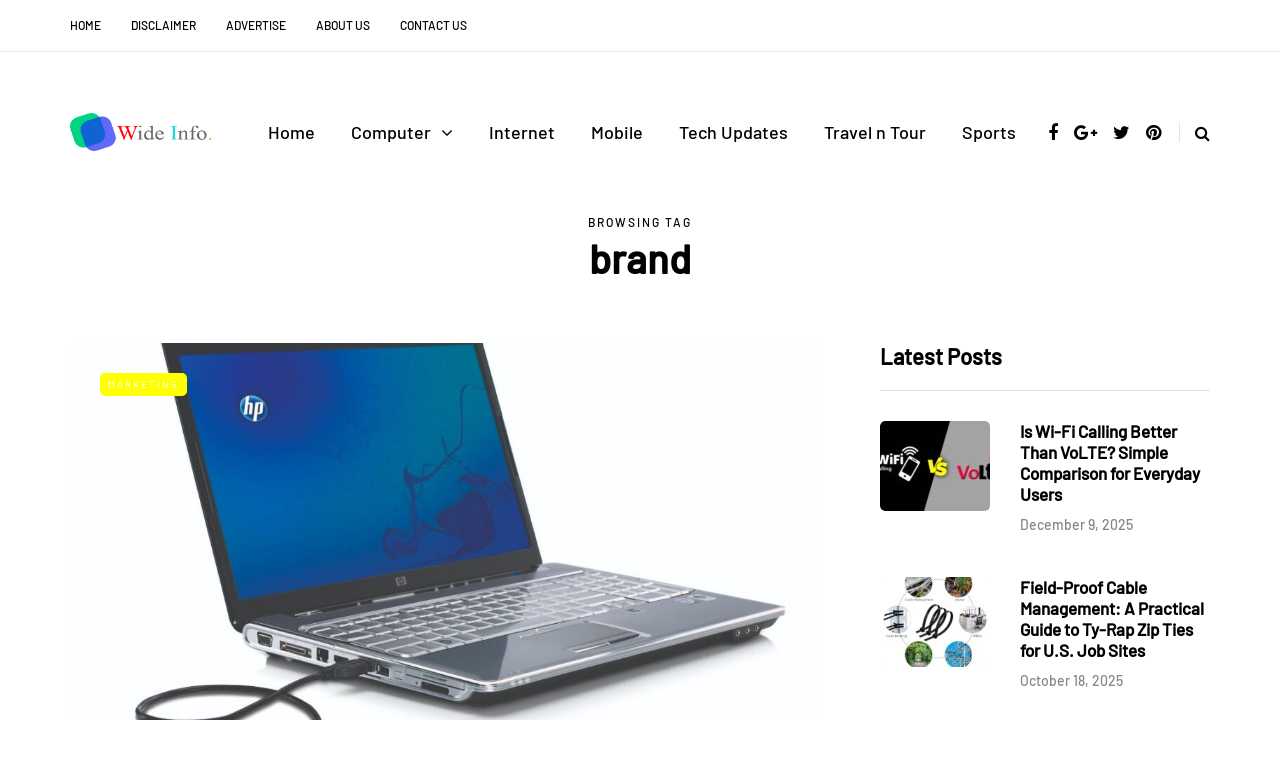

--- FILE ---
content_type: text/css; charset=UTF-8
request_url: https://d1y2w2kzecw1kw.cloudfront.net/wp-content/litespeed/css/276fceee4fb734e4cc21ff161ce69651.css?ver=69651
body_size: 3274
content:
@media (max-width:1400px){.single-post .saxon-social-share-fixed{display:none}}@media (max-width:1200px){.saxon-subscribe-block .mc4wp-form input[name=EMAIL]{width:200px!important}.col-md-12 .saxon-masonry-post.saxon-post .saxon-post-image-wrapper .saxon-post-image{width:auto}}@media (max-width:1024px){.mainmenu .nav>li>a{padding-left:10px;padding-right:10px}header .header-blog-info{display:none}header .logo-link img{max-width:200px}.blog-small-page-width .post-container .col-md-12 .blog-post.blog-post-single,.blog-small-page-width .page-container .col-md-12 .entry-content,.blog-small-page-width .post-container .author-bio,.blog-small-page-width .post-container .navigation-post,.blog-small-page-width .post-container .comments-form-wrapper,.blog-small-page-width .post-container .blog-post-related-wrapper,.blog-small-page-width .post-container .comments-area,.page.blog-small-page-width .page-container .col-md-12 .comments-form-wrapper,.page.blog-small-page-width .page-container .col-md-12 .comments-area,.single-post.blog-small-page-width .post-container .col-md-12 .saxon-subscribe-block{margin-left:0!important;margin-right:0!important}.post-worthreading-post-wrapper{display:none}.blog-posts-list.blog-layout-masonry,.col-md-8 .blog-posts-list.blog-layout-masonry{-moz-column-count:2;-webkit-column-count:2;column-count:2}.blog-posts-list.blog-layout-masonry .blog-post{width:50%}.saxon-postsgrid2-block-wrapper .saxon-post .saxon-post-details{padding:30px;min-height:0}.saxon-postsgrid1-block-wrapper .col-md-12,.saxon-postsgrid2-block-wrapper .col-md-12,.saxon-postsgrid3-block-wrapper .col-md-12,.saxon-postsgrid4-block-wrapper .col-md-12,.saxon-postsgrid5-block-wrapper .col-md-12,.saxon-postsgrid6-block-wrapper .col-md-12,.saxon-postsgrid7-block-wrapper .col-md-12,.saxon-postsgrid8-block-wrapper .col-md-12{width:100%}.saxon-postsgrid2-block-wrapper .col-md-6,{width:50%}.saxon-postsgrid3-block-wrapper .col-md-3,.saxon-postsgrid6-block-wrapper .col-md-3{width:25%}.saxon-postsgrid1-block-wrapper .col-md-4,.saxon-postsgrid4-block-wrapper .col-md-4{width:33.33%}.saxon-postsgrid7-block-wrapper .col-md-4{width:50%}.saxon-showcase3-block-wrapper .col-md-3:last-child .saxon-post{margin-bottom:0}.social-icons-wrapper a:first-child{margin-left:10px}}@media (max-width:991px){.sidebar.sidebar-right #page-sidebar,.sidebar.sidebar-right #post-sidebar,.sidebar.sidebar-right #main-sidebar,.sidebar.sidebar-right #woocommerce-sidebar{padding-left:0}.sidebar.sidebar-left #page-sidebar,.sidebar.sidebar-left #post-sidebar,.sidebar.sidebar-left #main-sidebar,.sidebar.sidebar-left #woocommerce-sidebar{padding-right:0}.blog-enable-sticky-sidebar .content-block .sidebar{position:relative!important;top:0!important}footer .footer-copyright,footer .footer-social .social-icons-wrapper,footer .footer-menu>div{text-align:center}footer .footer-social .social-icons-wrapper{margin-top:10px}.saxon-postsmasonry1-block-wrapper .col-md-7{padding-right:15px}.saxon-postsmasonry1-block-wrapper .col-md-7 .saxon-post{margin-bottom:40px}.saxon-postline-block .saxon-postline-block-left{width:100%}.saxon-postline-block .saxon-postline-block-right{display:none}.saxon-postsmasonry2-block-wrapper .col-md-5,.saxon-postsmasonry2-block-wrapper .col-md-4,.saxon-postsmasonry2-block-wrapper .col-md-7,.saxon-postsmasonry2-block-wrapper .col-md-5,.saxon-postsmasonry3-post.saxon-post.saxon-postsmasonry3_1-post{margin-bottom:60px}.navigation-post:before{display:none}.navigation-post .nav-post-prev{margin-bottom:30px}.navigation-post .nav-post-next a.nav-post-title-link{order:2;margin-left:0;padding-left:0;padding-right:30px;text-align:left}.navigation-post .saxon-post.nav-post-next .saxon-post-image-wrapper{margin-left:-15px;margin-right:30px}.comments-area .navigation-paging .nav-previous,.comments-area .navigation-paging .nav-next{width:100%;text-align:center}.comments-area .navigation-paging .nav-previous a,.comments-area .navigation-paging .nav-next a{min-width:210px}.comments-area .navigation-paging .nav-previous{margin-bottom:15px}header.main-header{margin-top:40px;margin-bottom:40px;background:none!important}header.main-header.sticky-header.fixed{display:none!important}header>.container>.row{margin:0}header .col-md-12{flex-wrap:wrap;height:auto!important}header .header-left,header .header-right{width:50%;flex-grow:0;flex-shrink:0}header .header-center{order:3;width:100%}header .header-left{padding-left:0;display:flex;align-items:center}header .header-right{padding-right:0}header .logo{margin-right:15px}.search-fullscreen-wrapper .search-fullscreen-form{margin-top:200px}.search-fullscreen-wrapper .search-fullscreen-form input[type=search]{width:300px;font-size:18px}.header-menu .menu-top-menu-container-toggle+div{display:none}.header-menu .menu-top-menu-container-toggle{display:block}.header-menu .menu-top-menu-container-toggle+div{position:absolute;width:100%;z-index:1000;background:#eee;padding-top:10px;padding-bottom:10px}.header-menu .menu-top-menu-container-toggle+div li{float:none}.header-menu .menu-top-menu-container-toggle+div li a{width:100%;padding:6px 25px!important}.header-menu li.menu-item-has-children>a:after{display:inline-block;font-family:"fontawesome";content:"";margin-left:5px;font-weight:400;float:right}.header-menu li{float:none!important}.header-menu li:hover>ul{display:none}.header-menu li ul{position:relative;background:0 0;margin-left:10px}.header-menu li ul a{min-height:0;border:0!important}.header-menu .sub-menu{display:none}.header-menu .sub-menu,.header-menu .sub-menu a{border:none}.header-menu .sub-menu li a:hover{background:0 0}.header-menu .sub-menu li .sub-menu{margin-top:0;right:auto;padding-left:0!important}.header-menu .sub-menu li .sub-menu li .sub-menu{margin-top:0}.navbar-collapse.collapse{display:none !important}.navbar-collapse.collapse.in{display:block !important}.navbar .navbar-toggle{display:none}.nav>li{padding-top:0!important;padding-bottom:0!important}.nav>li.menu-item>a:hover{color:inherit!important}.nav li.menu-item:hover>.sub-menu{display:none}.nav>li.menu-item-has-children>a:after{margin-top:0;margin-right:0;float:right;content:""}.nav li{display:block;width:100%}.nav>li.menu-item>a{text-align:left;margin-left:0;margin-right:0;padding:0;border:none;background:0 0}.nav>li.menu-item>a span{display:none}.nav>li>a:hover{border:none}.navbar .nav>li>a{padding-top:5px;padding-bottom:5px}.nav>li .sub-menu,.nav>li .sub-menu:hover{display:none;opacity:1;transform:matrix(1,0,0,1,0,0)}.nav .sub-menu{z-index:0;padding:0;position:relative;margin-left:10px;border:none!important;box-shadow:none!important;margin-top:0!important;margin-left:0;left:0!important}.nav .sub-menu li .sub-menu{margin-top:0!important;position:relative;right:auto!important}.nav .sub-menu li.menu-item>a+ul>li.menu-item>a{padding-left:30px!important}.nav .sub-menu li.menu-item>a{min-height:0;background:0 0;padding:10px 0;padding-left:15px;display:block;width:auto;border:none!important}.nav .sub-menu li.menu-item>a:hover{background:0 0}.mainmenu{background:none!important}.mainmenu-mobile-toggle{display:inline-block}.mainmenu .nav>li>a{font-size:16px;padding-left:0;padding-right:0}.mainmenu .nav{margin-top:40px;display:block}.mainmenu .container{padding:0}.mainmenu.mainmenu-noarrow .navbar .nav>li.menu-item-has-children>a:after{display:block}.mainmenu.mainmenu-rightarrow .navbar .nav>li.menu-item-has-children>a:after{margin-top:-13px}.saxon-showcase1-block-wrapper .col-md-5,.saxon-showcase4-block-wrapper .col-md-5{margin-bottom:30px}.saxon-showcase1-block-wrapper .col-md-5 .saxon-post .saxon-post-details,.saxon-showcase4-block-wrapper .col-md-5 .saxon-post .saxon-post-details{min-height:236px}.saxon-showcase1-block-wrapper .col-md-7,.saxon-showcase4-block-wrapper .col-md-7{padding-left:15px}.saxon-showcase1-block-wrapper .col-md-7 .saxon-post,.saxon-showcase4-block-wrapper .col-md-7 .saxon-post{width:100%;margin-bottom:30px!important}.saxon-showcase1-block-wrapper .col-md-7 .saxon-post:last-child,.saxon-showcase4-block-wrapper .col-md-7 .saxon-post:last-child{margin-bottom:0!important}.saxon-showcase1-block-wrapper .col-md-7 .saxon-post,.saxon-showcase4-block-wrapper .col-md-7 .saxon-post{padding-left:0!important;padding-right:0!important}.saxon-showcase2-block-wrapper .col-md-12 .saxon-post .saxon-post-details{min-height:380px}.saxon-showcase2-block-wrapper .col-md-12 .saxon-post .post-title{font-size:24px;max-width:100%}.saxon-showcase3-block-wrapper .saxon-overlay-alt-post.saxon-post .saxon-post-details{min-height:380px}.saxon-posthighlight-block .saxon-list-post.saxon-post.saxon-list-post-alt{flex-direction:row;display:block}.saxon-posthighlight-block .saxon-list-post.saxon-post.saxon-list-post-alt .saxon-post-image-wrapper{margin-left:0;margin-bottom:30px!important}.saxon-posthighlight-block .saxon-list-post.saxon-post.saxon-list-post-alt .saxon-post-image-wrapper{width:100%}.saxon-bb-block.saxon-bb-block-inside_header{padding:0;margin-top:30px}}@media (max-width:979px){.header-menu .row{margin-left:0!important;margin-right:0!important}.header-menu .col-md-12{padding:0}.sidebar.footer-sidebar-2>ul>li,.sidebar.footer-sidebar-2>ul>li:nth-child(1),.sidebar.footer-sidebar>ul>li{width:50%}.sidebar.footer-sidebar>ul>li.widget:nth-of-type(3n){padding-right:30px}.sidebar.footer-sidebar>ul>li.widget:nth-of-type(2n){padding-right:0}.sidebar.footer-sidebar.sidebar.container>ul#footer-sidebar{margin-left:0;margin-right:0}.comments-area input[type=text]{width:100%}.saxon-blog-posts-slider .saxon-post-details{max-width:100%}.saxon-blog-posts-slider .saxon-post{display:block}.saxon-blog-posts-slider .saxon-post .saxon-post-image-wrapper{width:100%}.saxon-blog-posts-slider{height:auto!important}.saxon-postsgrid1-block-wrapper .col-md-4,.saxon-postsgrid2-block-wrapper .col-md-6,.saxon-postsgrid3-block-wrapper .col-md-3,.saxon-postsgrid4-block-wrapper .col-md-4,.saxon-postsgrid5-block-wrapper .col-md-3,.saxon-postsgrid6-block-wrapper .col-md-3,.saxon-postsgrid7-block-wrapper .col-md-3{width:50%}.blog-posts-list.saxon-blog-col-3{display:block;margin-left:0;margin-right:0}.blog-posts-list.saxon-blog-col-3 .blog-post{width:100%;padding-left:0;padding-right:0}.blog-posts-list.saxon-blog-col-3 .blog-post:nth-child(3n-2){padding-right:0}.blog-posts-list.saxon-blog-col-3 .blog-post:nth-child(3n+3){padding-left:0}.blog-posts-list.saxon-blog-col-1-3{display:block;margin-left:0;margin-right:0}.blog-posts-list.saxon-blog-col-1-3 .blog-post{width:100%!important;padding-left:0;padding-right:0}.blog-posts-list.saxon-blog-col-mixed-1{display:block}.blog-posts-list.saxon-blog-col-mixed-1 .blog-post{width:100%;padding-left:0;padding-right:0}.blog-posts-list.saxon-blog-col-mixed-1 .blog-post:nth-child(5n-3),.blog-posts-list.saxon-blog-col-mixed-1 .blog-post:nth-child(5n-1){padding-left:0;padding-right:0}.blog-posts-list.saxon-blog-col-mixed-1 .blog-post:nth-child(5n-2),.blog-posts-list.saxon-blog-col-mixed-1 .blog-post:nth-child(5n){padding-left:0;padding-right:0}.blog-posts-list.saxon-blog-col-mixed-2{display:block}.blog-posts-list.saxon-blog-col-mixed-2 .blog-post{width:100%;padding-left:0;padding-right:0}.blog-posts-list.saxon-blog-col-mixed-2 .blog-post:nth-child(3n-3),.blog-posts-list.saxon-blog-col-mixed-2 .blog-post:nth-child(3n-1){padding-left:0;padding-right:0}.blog-posts-list.saxon-blog-col-mixed-2 .blog-post:nth-child(3n-2),.blog-posts-list.saxon-blog-col-mixed-2 .blog-post:nth-child(3n){padding-left:0;padding-right:0}.navigation-paging .wp-pagenavi{min-width:0}.navigation-paging .nav-post-prev,.navigation-paging .nav-post-next{text-align:center}.navigation-paging .nav-post-prev a,.navigation-paging .nav-post-next a{min-width:150px}.navigation-paging .nav-post-prev{margin-bottom:10px}}@media (max-width:767px){.footer-shortcode-block{margin-left:15px;margin-right:15px}.footer-sidebar.sidebar .widgettitle{margin-top:20px!important}.sidebar.footer-sidebar-2>ul>li,.sidebar.footer-sidebar>ul>li{width:100%!important}.sidebar.footer-sidebar>ul>li.widget{padding-right:0!important}.sidebar.footer-sidebar-2>ul>li:nth-child(1){order:4;margin-bottom:0}.scroll-to-top.btn{right:15px}.saxon-blog-posts-slider .post-title{max-width:100%}.saxon-largepostsslider-block-wrapper .saxon-post .saxon-post-details-inner{position:relative;top:0;left:0;transform:none}.saxon-largepostsslider-block-wrapper .saxon-post .post-title{padding-left:0;padding-right:0;font-size:24px}.saxon-carousel-block-wrapper .saxon-post .post-title{font-size:24px}.saxon-fullwidthpostsslider-block-wrapper .saxon-post .post-title{padding-left:0;padding-right:0;font-size:24px}.saxon-fullwidthpostsslider-block-wrapper .saxon-overlay-post.saxon-post .saxon-post-details{min-height:350px}.saxon-postsgrid1-block-wrapper .col-md-4,.saxon-postsgrid2-block-wrapper .col-md-6,.saxon-postsgrid3-block-wrapper .col-md-3,.saxon-postsgrid4-block-wrapper .col-md-4,.saxon-postsgrid5-block-wrapper .col-md-3,.saxon-postsgrid6-block-wrapper .col-md-3,.saxon-postsgrid7-block-wrapper .col-md-4,.saxon-postsgrid8-block-wrapper .col-md-6{width:100%}.saxon-postsmasonry1-post.saxon-post .post-title,.saxon-postsmasonry1-post.saxon-post .post-excerpt{padding-left:0;padding-right:0}.saxon-showcase5-block-wrapper{padding-bottom:0}.saxon-block-background{padding-top:40px}.saxon-list-post.saxon-post:not(.saxon-list-small-post){display:block}.saxon-list-post.saxon-post .saxon-post-image-wrapper{width:100%;padding-bottom:55%;margin-bottom:30px!important;margin-right:0}.saxon-list-post.saxon-list-medium-post.saxon-post .saxon-post-image-wrapper{display:none}.blog-posts-list.blog-layout-masonry,.col-md-8 .blog-posts-list.blog-layout-masonry{-moz-column-count:1;-webkit-column-count:1;column-count:1}.col-md-8 .blog-posts-list.blog-layout-masonry .blog-post,.blog-posts-list.blog-layout-masonry .blog-post{width:100%}.woocommerce-breadcrumb{margin-top:30px!important}.container-page-item-title.container{margin-left:15px;margin-right:15px}.page-item-title-single{padding-top:0;padding-bottom:0}.single-post .page-item-title-single .saxon-post .post-title,.page-item-title-single .page-title{max-width:100%;padding-left:0;padding-right:0;font-size:28px}.single-post .saxon-post .post-details-bottom .post-info-tags{max-width:100%;width:100%;margin-bottom:15px}.single-post .saxon-post .post-details-bottom .post-info-tags:after{display:none}.single-post .saxon-post .post-details-bottom .post-info-tags .tags{white-space:normal}.single-post .saxon-post .post-details-bottom .post-info-tags .tags{display:flex;flex-wrap:wrap}.single-post .saxon-post .post-details-bottom .post-info-tags .tags a{margin-bottom:3px;margin-right:3px;flex-grow:1}.single-post .saxon-post .post-details-bottom .post-info-wrapper{flex-grow:0}.single-post .saxon-post .post-details-bottom .post-info-wrapper,.single-post .saxon-post .post-details-bottom .post-info-share{width:50%}.single-post .saxon-post .post-details-bottom{flex-wrap:wrap;justify-content:center}.post-review-block .post-review-header{display:block}.post-review-block .post-review-rating-total{display:table;margin:0 auto 40px}.post-review-block .post-review-details .post-review-details-column{width:100%;margin-bottom:30px}.post-review-block .post-review-criteria{display:block}.post-review-block .post-review-criteria .post-review-criteria-title{width:100%;margin-bottom:15px}.post-review-block .post-review-details{display:block}.comments-form-wrapper,.page-item-title-single,.author-bio,.navigation-post,.navigation-paging,.saxon-postsmasonry2-block-wrapper .col-md-5,.saxon-postsmasonry2-block-wrapper .col-md-4,.saxon-postsmasonry3-block-wrapper .col-md-5,.saxon-postsmasonry3-post.saxon-post.saxon-postsmasonry3_1-post,.sidebar,.sidebar>ul>li,.sidebar.footer-sidebar-2>ul>li,.saxon-featured-categories-wrapper .saxon-featured-category,.saxon-block.blog-post,.blog-posts-list+.saxon-block-button,.saxon-block .saxon-post,.saxon-block .saxon-block-button .btn,.html-block-container,.saxon-subscribe-block,.saxon-instagram-block-wrapper,.saxon-postsmasonry1-block-wrapper,.saxon-postsmasonry2-block-wrapper,.saxon-postsmasonry3-block-wrapper,.saxon-showcase1-block-wrapper,.saxon-showcase4-block-wrapper,.saxon-postline-block-wrapper,body:not(.blog-style-corners-rounded):not(.blog-style-corners-rounded-large) .saxon-showcase2-block-wrapper,.saxon-showcase3-block-wrapper,.saxon-block-background{margin-bottom:40px}.saxon-postsmasonry1_1-post.saxon-post .saxon-post-image-wrapper,.saxon-postsmasonry2_1-post.saxon-post .saxon-post-image-wrapper,.saxon-postsmasonry3_1-post.saxon-post .saxon-post-image-wrapper{margin-bottom:30px}.saxon-postsgrid7-block-wrapper .saxon-block-button{margin-top:10px}.sidebar.footer-sidebar-2>ul{padding-top:40px}.container-page-item-title.with-bg{margin-bottom:50px}.wp-block-embed.alignleft,.wp-block-embed.alignright,.wp-block-embed.aligncenter,.wp-block-embed{width:100%!important;margin-right:0!important;margin-left:0!important;max-width:100%;float:none}.wp-block-embed .twitter-tweet,.wp-block-embed.alignleft .twitter-tweet,.wp-block-embed.alignright .twitter-tweet,.wp-block-embed.aligncenter .twitter-tweet,.wp-block-embed .EmbeddedTweet,.wp-block-embed.alignleft .EmbeddedTweet,.wp-block-embed.alignright .EmbeddedTweet,.wp-block-embed.aligncenter .EmbeddedTweet{width:100%!important;max-width:100%}}@media (max-width:568px){header .logo-link.logo-text{font-size:30px!important}header .logo-link>img{max-width:100%}header .social-icons-wrapper a{margin-left:4px;margin-right:4px}.blog-post .author-bio{margin-top:0}.blog-post .author-bio .author-image{display:table;margin:0 auto;float:none;text-align:center}blockquote,.blog-post .format-quote .entry-content{padding-left:0;padding-right:0}blockquote{font-size:20px;line-height:25px;margin-top:20px;margin-bottom:20px}.page-404{margin:30px auto;width:auto;padding-left:15px;padding-right:15px}.page-404 h1{font-size:60px;margin-bottom:20px}.page-404 h3{font-size:25px;margin-bottom:35px}.blog-post-related-wrapper{margin-left:0;margin-right:0}.blog-post-related-wrapper>h5{margin-left:0;margin-right:0}.blog-post-related-wrapper .saxon-post{float:none;width:100%;padding-right:0;padding-left:0}.saxon-post-pagination .saxon-post-pagination-item{width:100%;border:none;margin:0;margin-top:15px}.saxon-post-pagination .saxon-post-pagination-item:last-child{margin-bottom:15px}.saxon-subscribe-block .mc4wp-form input[name=EMAIL],.saxon-subscribe-block .mc4wp-form button[type=submit]{display:block;width:100%!important;margin:0}.saxon-subscribe-block .mc4wp-form input[name=EMAIL]{margin-bottom:15px}.blog-posts-list.saxon-blog-col-2{display:block}.blog-posts-list.saxon-blog-col-2 .blog-post:nth-child(1n){width:100%;padding-right:0}.blog-posts-list.saxon-blog-col-2 .blog-post:nth-child(2n){padding-left:0}.blog-posts-list.blog-posts-list.saxon-blog-col-1-2{display:block}.blog-posts-list.blog-posts-list.saxon-blog-col-1-2 .blog-post:not(:nth-child(1)){width:100%;padding-left:0}.blog-posts-list.blog-posts-list.saxon-blog-col-1-2 .blog-post:nth-child(2n){padding-right:0}.saxon-overlay-post.saxon-overlay-short-post .post-title{font-size:24px;padding-left:30px;padding-right:30px}.wp-block-columns .wp-block-column{padding-left:0;padding-right:0}.wp-block-columns.has-2-columns.has-small-column .wp-block-column:nth-child(n),.wp-block-columns.has-2-columns.has-small-column .wp-block-column:nth-child(2n){flex-basis:100%}}@media (max-width:480px){.author-bio{padding-left:30px;padding-right:30px}.author-bio h3{font-size:24px}.author-bio .author-social-icons{margin-bottom:0}.navigation-post .nav-post-prev a.nav-post-title-link{padding-right:0}.navigation-post .nav-post-next a.nav-post-title-link{padding-left:0}.comment-meta .reply{float:none;text-align:right;position:relative;top:40px}.comment-meta .reply a{padding:0 5px}.comment-author{width:50px;margin:15px 15px 15px 0}.comment-metadata{margin-top:15px;margin-bottom:15px}.comment-form .logged-in-as,.comment-form .comment-notes{text-align:center}.comment-list .children li.comment{padding-left:0}.comment-list li:first-child{margin-top:0}.comment-author img{border-radius:25px;width:50px;height:auto}body .owl-theme .owl-controls .owl-buttons div,body .owl-theme .owl-controls .owl-pagination{display:none}.footer-shortcode-block{margin-left:0;margin-right:0}.sidebar.footer-sidebar{padding-left:15px;padding-right:15px}}@media (max-width:400px){.tparrows,.tp-bullets{display:none!important}.saxon-subscribe-block{padding-left:30px;padding-right:30px}}@media (min-width:768px){.container-page-item-title.container{width:720px}}@media (min-width:992px){.container-page-item-title.container{width:940px}}@media (min-width:1200px){.container-page-item-title.container{width:1140px}}